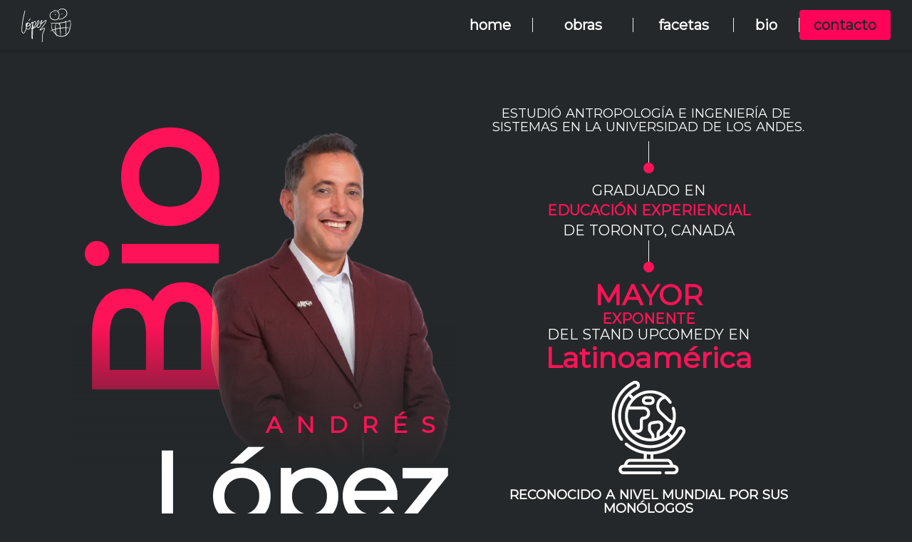

--- FILE ---
content_type: text/html;charset=utf-8
request_url: https://andreslopez.com/bio/
body_size: 44814
content:
<!DOCTYPE html>
<html lang="es">
<head><meta charset="utf-8">
<meta name="viewport" content="width=device-width, initial-scale=1">
<title>About – Andrés López</title>
<link rel="preconnect" href="https://fonts.gstatic.com" crossorigin>
<meta name="generator" content="Studio.Design">
<meta name="robots" content="all">
<meta property="og:site_name" content="Andrés López - Comediante">
<meta property="og:title" content="About – Andrés López">
<meta property="og:image" content="https://storage.googleapis.com/production-os-assets/assets/93f5de93-14b6-4c8a-997e-51aeb55cddf4">
<meta property="og:description" content="Andrés López - Comediante, presentador, conferencista y escritor colombiano. Conoce sus obras, shows y talleres de creatividad.">
<meta property="og:type" content="website">
<meta name="description" content="Andrés López - Comediante, presentador, conferencista y escritor colombiano. Conoce sus obras, shows y talleres de creatividad.">
<meta property="twitter:card" content="summary_large_image">
<meta property="twitter:image" content="https://storage.googleapis.com/production-os-assets/assets/93f5de93-14b6-4c8a-997e-51aeb55cddf4">
<meta name="apple-mobile-web-app-title" content="About – Andrés López">
<meta name="format-detection" content="telephone=no,email=no,address=no">
<meta name="chrome" content="nointentdetection">
<meta name="google-site-verification" content="BeU_rT3t_hGkP_80jaaOkrJA0JVQsFhgngKPdzVxS2U">
<meta property="og:url" content="/bio/">
<link rel="icon" type="image/png" href="https://storage.googleapis.com/production-os-assets/assets/5408e0f5-5dd2-4e99-8b97-6531040a6042" data-hid="2c9d455">
<link rel="apple-touch-icon" type="image/png" href="https://storage.googleapis.com/production-os-assets/assets/5408e0f5-5dd2-4e99-8b97-6531040a6042" data-hid="74ef90c"><link rel="modulepreload" as="script" crossorigin href="/_nuxt/entry.85c64938.js"><link rel="preload" as="style" href="/_nuxt/entry.9a6b5db2.css"><link rel="prefetch" as="image" type="image/svg+xml" href="/_nuxt/close_circle.c7480f3c.svg"><link rel="prefetch" as="image" type="image/svg+xml" href="/_nuxt/round_check.0ebac23f.svg"><link rel="prefetch" as="script" crossorigin href="/_nuxt/LottieRenderer.4a1d5934.js"><link rel="prefetch" as="script" crossorigin href="/_nuxt/error-404.ac691d6d.js"><link rel="prefetch" as="script" crossorigin href="/_nuxt/error-500.c2139f6a.js"><link rel="stylesheet" href="/_nuxt/entry.9a6b5db2.css"><style>.page-enter-active{transition:.6s cubic-bezier(.4,.4,0,1)}.page-leave-active{transition:.3s cubic-bezier(.4,.4,0,1)}.page-enter-from,.page-leave-to{opacity:0}</style><style>:root{--rebranding-loading-bg:#e5e5e5;--rebranding-loading-bar:#222}</style><style>.app[data-v-d12de11f]{align-items:center;flex-direction:column;height:100%;justify-content:center;width:100%}.title[data-v-d12de11f]{font-size:34px;font-weight:300;letter-spacing:2.45px;line-height:30px;margin:30px}</style><style>.LoadMoreAnnouncer[data-v-4f7a7294]{height:1px;margin:-1px;overflow:hidden;padding:0;position:absolute;width:1px;clip:rect(0,0,0,0);border-width:0;white-space:nowrap}</style><style>.TitleAnnouncer[data-v-1a8a037a]{height:1px;margin:-1px;overflow:hidden;padding:0;position:absolute;width:1px;clip:rect(0,0,0,0);border-width:0;white-space:nowrap}</style><style>.publish-studio-style[data-v-5820d031]{transition:.4s cubic-bezier(.4,.4,0,1)}</style><style>.product-font-style[data-v-ed93fc7d]{transition:.4s cubic-bezier(.4,.4,0,1)}</style><style>/*! * Font Awesome Free 6.4.2 by @fontawesome - https://fontawesome.com * License - https://fontawesome.com/license/free (Icons: CC BY 4.0, Fonts: SIL OFL 1.1, Code: MIT License) * Copyright 2023 Fonticons, Inc. */.fa-brands,.fa-solid{-moz-osx-font-smoothing:grayscale;-webkit-font-smoothing:antialiased;--fa-display:inline-flex;align-items:center;display:var(--fa-display,inline-block);font-style:normal;font-variant:normal;justify-content:center;line-height:1;text-rendering:auto}.fa-solid{font-family:Font Awesome\ 6 Free;font-weight:900}.fa-brands{font-family:Font Awesome\ 6 Brands;font-weight:400}:host,:root{--fa-style-family-classic:"Font Awesome 6 Free";--fa-font-solid:normal 900 1em/1 "Font Awesome 6 Free";--fa-style-family-brands:"Font Awesome 6 Brands";--fa-font-brands:normal 400 1em/1 "Font Awesome 6 Brands"}@font-face{font-display:block;font-family:Font Awesome\ 6 Free;font-style:normal;font-weight:900;src:url(https://storage.googleapis.com/production-os-assets/assets/fontawesome/1629704621943/6.4.2/webfonts/fa-solid-900.woff2) format("woff2"),url(https://storage.googleapis.com/production-os-assets/assets/fontawesome/1629704621943/6.4.2/webfonts/fa-solid-900.ttf) format("truetype")}@font-face{font-display:block;font-family:Font Awesome\ 6 Brands;font-style:normal;font-weight:400;src:url(https://storage.googleapis.com/production-os-assets/assets/fontawesome/1629704621943/6.4.2/webfonts/fa-brands-400.woff2) format("woff2"),url(https://storage.googleapis.com/production-os-assets/assets/fontawesome/1629704621943/6.4.2/webfonts/fa-brands-400.ttf) format("truetype")}</style><style>.spinner[data-v-36413753]{animation:loading-spin-36413753 1s linear infinite;height:16px;pointer-events:none;width:16px}.spinner[data-v-36413753]:before{border-bottom:2px solid transparent;border-right:2px solid transparent;border-color:transparent currentcolor currentcolor transparent;border-style:solid;border-width:2px;opacity:.2}.spinner[data-v-36413753]:after,.spinner[data-v-36413753]:before{border-radius:50%;box-sizing:border-box;content:"";height:100%;position:absolute;width:100%}.spinner[data-v-36413753]:after{border-left:2px solid transparent;border-top:2px solid transparent;border-color:currentcolor transparent transparent currentcolor;border-style:solid;border-width:2px;opacity:1}@keyframes loading-spin-36413753{0%{transform:rotate(0deg)}to{transform:rotate(1turn)}}</style><style>@font-face{font-family:grandam;font-style:normal;font-weight:400;src:url(https://storage.googleapis.com/studio-front/fonts/grandam.ttf) format("truetype")}@font-face{font-family:Material Icons;font-style:normal;font-weight:400;src:url(https://storage.googleapis.com/production-os-assets/assets/material-icons/1629704621943/MaterialIcons-Regular.eot);src:local("Material Icons"),local("MaterialIcons-Regular"),url(https://storage.googleapis.com/production-os-assets/assets/material-icons/1629704621943/MaterialIcons-Regular.woff2) format("woff2"),url(https://storage.googleapis.com/production-os-assets/assets/material-icons/1629704621943/MaterialIcons-Regular.woff) format("woff"),url(https://storage.googleapis.com/production-os-assets/assets/material-icons/1629704621943/MaterialIcons-Regular.ttf) format("truetype")}.StudioCanvas{display:flex;height:auto;min-height:100dvh}.StudioCanvas>.sd{min-height:100dvh;overflow:clip}a,abbr,address,article,aside,audio,b,blockquote,body,button,canvas,caption,cite,code,dd,del,details,dfn,div,dl,dt,em,fieldset,figcaption,figure,footer,form,h1,h2,h3,h4,h5,h6,header,hgroup,html,i,iframe,img,input,ins,kbd,label,legend,li,main,mark,menu,nav,object,ol,p,pre,q,samp,section,select,small,span,strong,sub,summary,sup,table,tbody,td,textarea,tfoot,th,thead,time,tr,ul,var,video{border:0;font-family:sans-serif;line-height:1;list-style:none;margin:0;padding:0;text-decoration:none;-webkit-font-smoothing:antialiased;-webkit-backface-visibility:hidden;box-sizing:border-box;color:#333;transition:.3s cubic-bezier(.4,.4,0,1);word-spacing:1px}a:focus:not(:focus-visible),button:focus:not(:focus-visible),summary:focus:not(:focus-visible){outline:none}nav ul{list-style:none}blockquote,q{quotes:none}blockquote:after,blockquote:before,q:after,q:before{content:none}a,button{background:transparent;font-size:100%;margin:0;padding:0;vertical-align:baseline}ins{text-decoration:none}ins,mark{background-color:#ff9;color:#000}mark{font-style:italic;font-weight:700}del{text-decoration:line-through}abbr[title],dfn[title]{border-bottom:1px dotted;cursor:help}table{border-collapse:collapse;border-spacing:0}hr{border:0;border-top:1px solid #ccc;display:block;height:1px;margin:1em 0;padding:0}input,select{vertical-align:middle}textarea{resize:none}.clearfix:after{clear:both;content:"";display:block}[slot=after] button{overflow-anchor:none}</style><style>.sd{flex-wrap:nowrap;max-width:100%;pointer-events:all;z-index:0;-webkit-overflow-scrolling:touch;align-content:center;align-items:center;display:flex;flex:none;flex-direction:column;position:relative}.sd::-webkit-scrollbar{display:none}.sd,.sd.richText *{transition-property:all,--g-angle,--g-color-0,--g-position-0,--g-color-1,--g-position-1,--g-color-2,--g-position-2,--g-color-3,--g-position-3,--g-color-4,--g-position-4,--g-color-5,--g-position-5,--g-color-6,--g-position-6,--g-color-7,--g-position-7,--g-color-8,--g-position-8,--g-color-9,--g-position-9,--g-color-10,--g-position-10,--g-color-11,--g-position-11}input.sd,textarea.sd{align-content:normal}.sd[tabindex]:focus{outline:none}.sd[tabindex]:focus-visible{outline:1px solid;outline-color:Highlight;outline-color:-webkit-focus-ring-color}input[type=email],input[type=tel],input[type=text],select,textarea{-webkit-appearance:none}select{cursor:pointer}.frame{display:block;overflow:hidden}.frame>iframe{height:100%;width:100%}.frame .formrun-embed>iframe:not(:first-child){display:none!important}.image{position:relative}.image:before{background-position:50%;background-size:cover;border-radius:inherit;content:"";height:100%;left:0;pointer-events:none;position:absolute;top:0;transition:inherit;width:100%;z-index:-2}.sd.file{cursor:pointer;flex-direction:row;outline:2px solid transparent;outline-offset:-1px;overflow-wrap:anywhere;word-break:break-word}.sd.file:focus-within{outline-color:Highlight;outline-color:-webkit-focus-ring-color}.file>input[type=file]{opacity:0;pointer-events:none;position:absolute}.sd.text,.sd:where(.icon){align-content:center;align-items:center;display:flex;flex-direction:row;justify-content:center;overflow:visible;overflow-wrap:anywhere;word-break:break-word}.sd:where(.icon.fa){display:inline-flex}.material-icons{align-items:center;display:inline-flex;font-family:Material Icons;font-size:24px;font-style:normal;font-weight:400;justify-content:center;letter-spacing:normal;line-height:1;text-transform:none;white-space:nowrap;word-wrap:normal;direction:ltr;text-rendering:optimizeLegibility;-webkit-font-smoothing:antialiased}.sd:where(.icon.material-symbols){align-items:center;display:flex;font-style:normal;font-variation-settings:"FILL" var(--symbol-fill,0),"wght" var(--symbol-weight,400);justify-content:center;min-height:1em;min-width:1em}.sd.material-symbols-outlined{font-family:Material Symbols Outlined}.sd.material-symbols-rounded{font-family:Material Symbols Rounded}.sd.material-symbols-sharp{font-family:Material Symbols Sharp}.sd.material-symbols-weight-100{--symbol-weight:100}.sd.material-symbols-weight-200{--symbol-weight:200}.sd.material-symbols-weight-300{--symbol-weight:300}.sd.material-symbols-weight-400{--symbol-weight:400}.sd.material-symbols-weight-500{--symbol-weight:500}.sd.material-symbols-weight-600{--symbol-weight:600}.sd.material-symbols-weight-700{--symbol-weight:700}.sd.material-symbols-fill{--symbol-fill:1}a,a.icon,a.text{-webkit-tap-highlight-color:rgba(0,0,0,.15)}.fixed{z-index:2}.sticky{z-index:1}.button{transition:.4s cubic-bezier(.4,.4,0,1)}.button,.link{cursor:pointer}.submitLoading{opacity:.5!important;pointer-events:none!important}.richText{display:block;word-break:break-word}.richText [data-thread],.richText a,.richText blockquote,.richText em,.richText h1,.richText h2,.richText h3,.richText h4,.richText li,.richText ol,.richText p,.richText p>code,.richText pre,.richText pre>code,.richText s,.richText strong,.richText table tbody,.richText table tbody tr,.richText table tbody tr>td,.richText table tbody tr>th,.richText u,.richText ul{backface-visibility:visible;color:inherit;font-family:inherit;font-size:inherit;font-style:inherit;font-weight:inherit;letter-spacing:inherit;line-height:inherit;text-align:inherit}.richText p{display:block;margin:10px 0}.richText>p{min-height:1em}.richText img,.richText video{height:auto;max-width:100%;vertical-align:bottom}.richText h1{display:block;font-size:3em;font-weight:700;margin:20px 0}.richText h2{font-size:2em}.richText h2,.richText h3{display:block;font-weight:700;margin:10px 0}.richText h3{font-size:1em}.richText h4,.richText h5{font-weight:600}.richText h4,.richText h5,.richText h6{display:block;font-size:1em;margin:10px 0}.richText h6{font-weight:500}.richText [data-type=table]{overflow-x:auto}.richText [data-type=table] p{white-space:pre-line;word-break:break-all}.richText table{border:1px solid #f2f2f2;border-collapse:collapse;border-spacing:unset;color:#1a1a1a;font-size:14px;line-height:1.4;margin:10px 0;table-layout:auto}.richText table tr th{background:hsla(0,0%,96%,.5)}.richText table tr td,.richText table tr th{border:1px solid #f2f2f2;max-width:240px;min-width:100px;padding:12px}.richText table tr td p,.richText table tr th p{margin:0}.richText blockquote{border-left:3px solid rgba(0,0,0,.15);font-style:italic;margin:10px 0;padding:10px 15px}.richText [data-type=embed_code]{margin:20px 0;position:relative}.richText [data-type=embed_code]>.height-adjuster>.wrapper{position:relative}.richText [data-type=embed_code]>.height-adjuster>.wrapper[style*=padding-top] iframe{height:100%;left:0;position:absolute;top:0;width:100%}.richText [data-type=embed_code][data-embed-sandbox=true]{display:block;overflow:hidden}.richText [data-type=embed_code][data-embed-code-type=instagram]>.height-adjuster>.wrapper[style*=padding-top]{padding-top:100%}.richText [data-type=embed_code][data-embed-code-type=instagram]>.height-adjuster>.wrapper[style*=padding-top] blockquote{height:100%;left:0;overflow:hidden;position:absolute;top:0;width:100%}.richText [data-type=embed_code][data-embed-code-type=codepen]>.height-adjuster>.wrapper{padding-top:50%}.richText [data-type=embed_code][data-embed-code-type=codepen]>.height-adjuster>.wrapper iframe{height:100%;left:0;position:absolute;top:0;width:100%}.richText [data-type=embed_code][data-embed-code-type=slideshare]>.height-adjuster>.wrapper{padding-top:56.25%}.richText [data-type=embed_code][data-embed-code-type=slideshare]>.height-adjuster>.wrapper iframe{height:100%;left:0;position:absolute;top:0;width:100%}.richText [data-type=embed_code][data-embed-code-type=speakerdeck]>.height-adjuster>.wrapper{padding-top:56.25%}.richText [data-type=embed_code][data-embed-code-type=speakerdeck]>.height-adjuster>.wrapper iframe{height:100%;left:0;position:absolute;top:0;width:100%}.richText [data-type=embed_code][data-embed-code-type=snapwidget]>.height-adjuster>.wrapper{padding-top:30%}.richText [data-type=embed_code][data-embed-code-type=snapwidget]>.height-adjuster>.wrapper iframe{height:100%;left:0;position:absolute;top:0;width:100%}.richText [data-type=embed_code][data-embed-code-type=firework]>.height-adjuster>.wrapper fw-embed-feed{-webkit-user-select:none;-moz-user-select:none;user-select:none}.richText [data-type=embed_code_empty]{display:none}.richText ul{margin:0 0 0 20px}.richText ul li{list-style:disc;margin:10px 0}.richText ul li p{margin:0}.richText ol{margin:0 0 0 20px}.richText ol li{list-style:decimal;margin:10px 0}.richText ol li p{margin:0}.richText hr{border-top:1px solid #ccc;margin:10px 0}.richText p>code{background:#eee;border:1px solid rgba(0,0,0,.1);border-radius:6px;display:inline;margin:2px;padding:0 5px}.richText pre{background:#eee;border-radius:6px;font-family:Menlo,Monaco,Courier New,monospace;margin:20px 0;padding:25px 35px;white-space:pre-wrap}.richText pre code{border:none;padding:0}.richText strong{color:inherit;display:inline;font-family:inherit;font-weight:900}.richText em{font-style:italic}.richText a,.richText u{text-decoration:underline}.richText a{color:#007cff;display:inline}.richText s{text-decoration:line-through}.richText [data-type=table_of_contents]{background-color:#f5f5f5;border-radius:2px;color:#616161;font-size:16px;list-style:none;margin:0;padding:24px 24px 8px;text-decoration:underline}.richText [data-type=table_of_contents] .toc_list{margin:0}.richText [data-type=table_of_contents] .toc_item{color:currentColor;font-size:inherit!important;font-weight:inherit;list-style:none}.richText [data-type=table_of_contents] .toc_item>a{border:none;color:currentColor;font-size:inherit!important;font-weight:inherit;text-decoration:none}.richText [data-type=table_of_contents] .toc_item>a:hover{opacity:.7}.richText [data-type=table_of_contents] .toc_item--1{margin:0 0 16px}.richText [data-type=table_of_contents] .toc_item--2{margin:0 0 16px;padding-left:2rem}.richText [data-type=table_of_contents] .toc_item--3{margin:0 0 16px;padding-left:4rem}.sd.section{align-content:center!important;align-items:center!important;flex-direction:column!important;flex-wrap:nowrap!important;height:auto!important;max-width:100%!important;padding:0!important;width:100%!important}.sd.section-inner{position:static!important}@property --g-angle{syntax:"<angle>";inherits:false;initial-value:180deg}@property --g-color-0{syntax:"<color>";inherits:false;initial-value:transparent}@property --g-position-0{syntax:"<percentage>";inherits:false;initial-value:.01%}@property --g-color-1{syntax:"<color>";inherits:false;initial-value:transparent}@property --g-position-1{syntax:"<percentage>";inherits:false;initial-value:100%}@property --g-color-2{syntax:"<color>";inherits:false;initial-value:transparent}@property --g-position-2{syntax:"<percentage>";inherits:false;initial-value:100%}@property --g-color-3{syntax:"<color>";inherits:false;initial-value:transparent}@property --g-position-3{syntax:"<percentage>";inherits:false;initial-value:100%}@property --g-color-4{syntax:"<color>";inherits:false;initial-value:transparent}@property --g-position-4{syntax:"<percentage>";inherits:false;initial-value:100%}@property --g-color-5{syntax:"<color>";inherits:false;initial-value:transparent}@property --g-position-5{syntax:"<percentage>";inherits:false;initial-value:100%}@property --g-color-6{syntax:"<color>";inherits:false;initial-value:transparent}@property --g-position-6{syntax:"<percentage>";inherits:false;initial-value:100%}@property --g-color-7{syntax:"<color>";inherits:false;initial-value:transparent}@property --g-position-7{syntax:"<percentage>";inherits:false;initial-value:100%}@property --g-color-8{syntax:"<color>";inherits:false;initial-value:transparent}@property --g-position-8{syntax:"<percentage>";inherits:false;initial-value:100%}@property --g-color-9{syntax:"<color>";inherits:false;initial-value:transparent}@property --g-position-9{syntax:"<percentage>";inherits:false;initial-value:100%}@property --g-color-10{syntax:"<color>";inherits:false;initial-value:transparent}@property --g-position-10{syntax:"<percentage>";inherits:false;initial-value:100%}@property --g-color-11{syntax:"<color>";inherits:false;initial-value:transparent}@property --g-position-11{syntax:"<percentage>";inherits:false;initial-value:100%}</style><style>.snackbar[data-v-e23c1c77]{align-items:center;background:#fff;border:1px solid #ededed;border-radius:6px;box-shadow:0 16px 48px -8px rgba(0,0,0,.08),0 10px 25px -5px rgba(0,0,0,.11);display:flex;flex-direction:row;gap:8px;justify-content:space-between;left:50%;max-width:90vw;padding:16px 20px;position:fixed;top:32px;transform:translateX(-50%);-webkit-user-select:none;-moz-user-select:none;user-select:none;width:480px;z-index:9999}.snackbar.v-enter-active[data-v-e23c1c77],.snackbar.v-leave-active[data-v-e23c1c77]{transition:.4s cubic-bezier(.4,.4,0,1)}.snackbar.v-enter-from[data-v-e23c1c77],.snackbar.v-leave-to[data-v-e23c1c77]{opacity:0;transform:translate(-50%,-10px)}.snackbar .convey[data-v-e23c1c77]{align-items:center;display:flex;flex-direction:row;gap:8px;padding:0}.snackbar .convey .icon[data-v-e23c1c77]{background-position:50%;background-repeat:no-repeat;flex-shrink:0;height:24px;width:24px}.snackbar .convey .message[data-v-e23c1c77]{font-size:14px;font-style:normal;font-weight:400;line-height:20px;white-space:pre-line}.snackbar .convey.error .icon[data-v-e23c1c77]{background-image:url(/_nuxt/close_circle.c7480f3c.svg)}.snackbar .convey.error .message[data-v-e23c1c77]{color:#f84f65}.snackbar .convey.success .icon[data-v-e23c1c77]{background-image:url(/_nuxt/round_check.0ebac23f.svg)}.snackbar .convey.success .message[data-v-e23c1c77]{color:#111}.snackbar .button[data-v-e23c1c77]{align-items:center;border-radius:40px;color:#4b9cfb;display:flex;flex-shrink:0;font-family:Inter;font-size:12px;font-style:normal;font-weight:700;justify-content:center;line-height:16px;padding:4px 8px}.snackbar .button[data-v-e23c1c77]:hover{background:#f5f5f5}</style><style>a[data-v-757b86f2]{align-items:center;border-radius:4px;bottom:20px;height:20px;justify-content:center;left:20px;perspective:300px;position:fixed;transition:0s linear;width:84px;z-index:2000}@media (hover:hover){a[data-v-757b86f2]{transition:.4s cubic-bezier(.4,.4,0,1);will-change:width,height}a[data-v-757b86f2]:hover{height:32px;width:200px}}[data-v-757b86f2] .custom-fill path{fill:var(--03ccd9fe)}.fade-enter-active[data-v-757b86f2],.fade-leave-active[data-v-757b86f2]{position:absolute;transform:translateZ(0);transition:opacity .3s cubic-bezier(.4,.4,0,1);will-change:opacity,transform}.fade-enter-from[data-v-757b86f2],.fade-leave-to[data-v-757b86f2]{opacity:0}</style><style>.design-canvas__modal{height:100%;pointer-events:none;position:fixed;transition:none;width:100%;z-index:2}.design-canvas__modal:focus{outline:none}.design-canvas__modal.v-enter-active .studio-canvas,.design-canvas__modal.v-leave-active,.design-canvas__modal.v-leave-active .studio-canvas{transition:.4s cubic-bezier(.4,.4,0,1)}.design-canvas__modal.v-enter-active .studio-canvas *,.design-canvas__modal.v-leave-active .studio-canvas *{transition:none!important}.design-canvas__modal.isNone{transition:none}.design-canvas__modal .design-canvas__modal__base{height:100%;left:0;pointer-events:auto;position:fixed;top:0;transition:.4s cubic-bezier(.4,.4,0,1);width:100%;z-index:-1}.design-canvas__modal .studio-canvas{height:100%;pointer-events:none}.design-canvas__modal .studio-canvas>*{background:none!important;pointer-events:none}</style></head>
<body ><div id="__nuxt"><div><span></span><span></span><!----></div></div><script type="application/json" id="__NUXT_DATA__" data-ssr="true">[["Reactive",1],{"data":2,"state":4,"_errors":5,"serverRendered":6,"path":7,"pinia":8},{"dynamicDatabio":3},null,{},{"dynamicDatabio":3},true,"/bio/",{"cmsContentStore":9,"indexStore":12,"projectStore":15,"productStore":41,"pageHeadStore":567},{"listContentsMap":10,"contentMap":11},["Map"],["Map"],{"routeType":13,"host":14},"publish","andreslopez.com",{"project":16},{"id":17,"name":18,"type":19,"customDomain":20,"iconImage":20,"coverImage":21,"displayBadge":22,"integrations":23,"snapshot_path":39,"snapshot_id":40,"recaptchaSiteKey":-1},"Kwa5ylkkaX","Andrés López - Comediante","web","","https://storage.googleapis.com/production-os-assets/assets/93f5de93-14b6-4c8a-997e-51aeb55cddf4",false,[24,27,30,33,36],{"integration_name":25,"code":26},"custom-code","true",{"integration_name":28,"code":29},"facebook-pixel","1936231046670590",{"integration_name":31,"code":32},"google-analytics","G-1DQ8MR2X4W",{"integration_name":34,"code":35},"google-tag-manager","GTM-MST95V25",{"integration_name":37,"code":38},"search-console","BeU_rT3t_hGkP_80jaaOkrJA0JVQsFhgngKPdzVxS2U","https://storage.googleapis.com/studio-publish/projects/Kwa5ylkkaX/QOVYVz4dWD/","QOVYVz4dWD",{"product":42,"isLoaded":6,"selectedModalIds":564,"redirectPage":3,"isInitializedRSS":22,"pageViewMap":565,"symbolViewMap":566},{"breakPoints":43,"colors":50,"fonts":51,"head":94,"info":109,"pages":116,"resources":507,"symbols":510,"style":515,"styleVars":517,"enablePassword":22,"classes":529,"publishedUid":563},[44,47],{"maxWidth":45,"name":46},430,"mobile",{"maxWidth":48,"name":49},840,"tablet",[],[52,80,84,90],{"family":53,"subsets":54,"variants":60,"vendor":79},"Montserrat",[55,56,57,58,59],"cyrillic","cyrillic-ext","latin","latin-ext","vietnamese",[61,62,63,64,65,66,67,68,69,70,71,72,73,74,75,76,77,78],"100","200","300","regular","500","600","700","800","900","100italic","200italic","300italic","italic","500italic","600italic","700italic","800italic","900italic","google",{"family":81,"subsets":82,"variants":83,"vendor":79},"Bebas Neue",[57,58],[64],{"family":85,"subsets":86,"variants":89,"vendor":79},"Roboto",[55,56,87,88,57,58,59],"greek","greek-ext",[61,70,63,72,64,73,65,74,67,76,69,78],{"family":91,"subsets":92,"variants":93,"vendor":79},"Spline Sans",[57,58],[63,64,65,66,67],{"customCode":95,"favicon":105,"lang":106,"meta":107,"title":18},{"bodyEnd":96},[97,101],{"memo":98,"src":99,"uuid":100},"RD","\u003Cscript type=\"text/javascript\" async src=\"https://d335luupugsy2.cloudfront.net/js/loader-scripts/ef4ea232-697c-4fc5-9dff-4b19703e5de0-loader.js\" >\u003C/script>","c9d9810d-3096-4317-9556-e09ad3d98169",{"memo":102,"src":103,"uuid":104},"metricool","\u003Cscript>function loadScript(a){var b=document.getElementsByTagName(\"head\")[0],c=document.createElement(\"script\");c.type=\"text/javascript\",c.src=\"https://tracker.metricool.com/resources/be.js\",c.onreadystatechange=a,c.onload=a,b.appendChild(c)}loadScript(function(){beTracker.t({hash:\"80ef569563bcdf2bd918673ae899c4a8\"})});\u003C/script>","fdb8a5cf-80d3-42d0-8c79-ceb742397563","https://storage.googleapis.com/production-os-assets/assets/5408e0f5-5dd2-4e99-8b97-6531040a6042","es",{"description":108,"og:image":20},"Andrés López - Comediante, presentador, conferencista y escritor colombiano. Conoce sus obras, shows y talleres de creatividad.",{"baseWidth":110,"created_at":111,"screen":112,"type":19,"updated_at":114,"version":115},1280,1518591100346,{"baseWidth":110,"height":113,"isAutoHeight":22,"width":110,"workingState":22},600,1518792996878,"4.1.9",[117,131,139,147,153,159,165,174,181,187,193,199,207,215,223,229,235,268,283,305,320,334,349,363,378,392,408,422,437,441,449,458,466,474,478,482,486,490,498,503],{"head":118,"id":121,"position":122,"type":124,"uuid":125,"symbolIds":126},{"meta":119,"title":120},{"description":20,"og:image":20},"Andrés López","/",{"x":123,"y":123},0,"page","bf9fed39-ac7e-4c42-aa12-40d655a39612",[127,128,129,130],"5193bc62-0f3e-42a6-9b96-9f19dd0a5b1c","371b3654-953a-4110-962b-c39df3622865","31909a6c-3c94-4f43-884b-57cd902f665b","fada6434-435d-432c-868c-918334f5212d",{"head":132,"id":135,"position":136,"type":124,"uuid":137,"symbolIds":138},{"meta":133,"title":134},{"description":20,"og:image":20},"Solicitud recibida","solicitud-recibida",{"x":123,"y":123},"948bbaad-3beb-41fe-8c4a-727516f9e2b0",[127,128,130],{"head":140,"id":143,"position":144,"type":124,"uuid":145,"symbolIds":146},{"meta":141,"title":142},{"description":20,"og:image":20},"About – Andrés López","bio",{"x":123,"y":123},"4eab20e4-3ef9-4905-8660-b3fad416111d",[127,130,128],{"head":148,"id":150,"type":124,"uuid":151,"symbolIds":152},{"title":149},"Shows – Andrés López","obras-y-talleres","bb1dee05-b735-4fb5-ae84-6c777426cbf1",[127,128,130],{"head":154,"id":156,"type":124,"uuid":157,"symbolIds":158},{"title":155},"Taller de Creatividad – Andrés López","taller-de-creatividad","74db46c5-fae5-4209-aad3-6056230e6ba7",[127,130,128],{"head":160,"id":162,"type":124,"uuid":163,"symbolIds":164},{"title":161},"Shows Corporativos – Andrés López","show-corporativo","e248dd02-cf86-4f21-aec9-75c615236883",[127,130,128],{"head":166,"id":171,"type":124,"uuid":172,"symbolIds":173},{"meta":167,"title":170},{"description":168,"og:image":169},"Andrés López transforma sus eventos corporativos en experiencias únicas y memorables a través de shows personalizados y versátiles.","https://storage.googleapis.com/production-os-assets/assets/c615589b-6da5-450f-bf03-42945e9f8089","Experiencias Corporativas – Andrés López","show-corporativo/experiencia-fin-de-25","03ed6250-e643-40ae-bc97-e580e9e94a8c",[],{"head":175,"id":178,"type":124,"uuid":179,"symbolIds":180},{"meta":176,"title":170},{"description":168,"og:image":177},"https://storage.googleapis.com/production-os-assets/assets/9b84d0f7-cf75-4da2-bd4c-3becda85d530","show-corporativo/gracias","fe499e03-a5b5-4159-9f01-fe66e75d7608",[],{"head":182,"id":184,"type":124,"uuid":185,"symbolIds":186},{"title":183},"El camino a la felicidad – Andrés López","el-camino-a-la-felicidad","dc04fd22-2e76-42f6-ba39-10185d3b2666",[127,130,128],{"head":188,"id":190,"type":124,"uuid":191,"symbolIds":192},{"title":189},"Libro: El camino a la felicidad – Andrés López","libro_el-camino-a-la-felicidad","77ec99b0-c4e9-48ca-af41-226e9b52e88b",[127,130,128],{"head":194,"id":196,"type":124,"uuid":197,"symbolIds":198},{"title":195},"La Pelota de Letras – Andrés López","la-pelota-de-letras","ee109f99-5837-4b0d-bb91-9b73df3adf30",[127,130,128],{"head":200,"id":204,"type":124,"uuid":205,"symbolIds":206},{"meta":201,"title":203},{"description":202},"Una comedia romántica y científica de Andrés López que mezcla amor, risas y exploración. ¡Más de 150.000 personas ya han vivido la experiencia!","Llegar a Marte – Andrés López","llegar-a-marte","83a822e1-db72-4be0-a3fb-2bb33c705885",[127,130,128],{"head":208,"id":212,"type":124,"uuid":213,"symbolIds":214},{"meta":209,"title":211},{"description":210},"Revive tus mejores recuerdos en una puesta en escena llena de sabor, identidad y conexiones. Universidad, trabajo y familia: todo cabe en la frutica. ","Me pido la ventana con Frutica Picada – Andrés López","me-pido-la-ventana-con-frutica-picada","007bc6df-3f5c-4c9e-9242-989208a7340c",[127,130,128],{"head":216,"id":220,"type":124,"uuid":221,"symbolIds":222},{"meta":217,"title":219},{"description":218},"Un viaje en vivo por lo que nos conecta como latinos: cultura, costumbres, modas y música. Andrés López presenta “El Mundo”.","El Mundo – Andrés López","el-mundo","bf7b97fd-e537-437e-91b6-c06b7c2fbf5e",[127,130,128],{"head":224,"id":226,"type":124,"uuid":227,"symbolIds":228},{"title":225},"Podcast – Andrés López","podcast","832fcae0-a0ae-40d3-bc6b-0cad4e45c2c7",[127,130,128],{"head":230,"id":232,"type":124,"uuid":233,"symbolIds":234},{"title":231},"Momentos favoritos – Andrés López","momentos-favoritos","b5fefed3-7613-4a22-ae2a-61a7539d6e59",[127,130,128],{"head":236,"id":264,"position":265,"type":124,"uuid":266,"symbolIds":267},{"customCode":237,"lang":106,"meta":260,"title":263},{"bodyEnd":238,"headEnd":243},[239],{"memo":240,"src":241,"uuid":242},"GTM","\u003C!-- Google Tag Manager (noscript) -->\n\u003Cnoscript>\u003Ciframe src=\"https://www.googletagmanager.com/ns.html?id=GTM-TJHWRWKG\"\nheight=\"0\" width=\"0\" style=\"display:none;visibility:hidden\">\u003C/iframe>\u003C/noscript>\n\u003C!-- End Google Tag Manager (noscript) -->","d231e3f9-c9bf-45bc-b8eb-89831c8fcea0",[244,251],{"memo":240,"src":245,"tags":246,"uuid":250},"\u003C!-- Google Tag Manager -->\n\u003Cscript>(function(w,d,s,l,i){w[l]=w[l]||[];w[l].push({'gtm.start':\nnew Date().getTime(),event:'gtm.js'});var f=d.getElementsByTagName(s)[0],\nj=d.createElement(s),dl=l!='dataLayer'?'&l='+l:'';j.async=true;j.src=\n'https://www.googletagmanager.com/gtm.js?id='+i+dl;f.parentNode.insertBefore(j,f);\n})(window,document,'script','dataLayer','GTM-TJHWRWKG');\u003C/script>\n\u003C!-- End Google Tag Manager -->",[247],{"children":248,"tagName":249},"(function(w,d,s,l,i){w[l]=w[l]||[];w[l].push({'gtm.start':\nnew Date().getTime(),event:'gtm.js'});var f=d.getElementsByTagName(s)[0],\nj=d.createElement(s),dl=l!='dataLayer'?'&l='+l:'';j.async=true;j.src=\n'https://www.googletagmanager.com/gtm.js?id='+i+dl;f.parentNode.insertBefore(j,f);\n})(window,document,'script','dataLayer','GTM-TJHWRWKG');","script","b30a8aef-1a12-40c7-abef-47ceefad122b",{"memo":252,"src":253,"tags":254,"uuid":259},"FB","\u003C!-- Meta Pixel Code -->\n\u003Cscript>\n!function(f,b,e,v,n,t,s)\n{if(f.fbq)return;n=f.fbq=function(){n.callMethod?\nn.callMethod.apply(n,arguments):n.queue.push(arguments)};\nif(!f._fbq)f._fbq=n;n.push=n;n.loaded=!0;n.version='2.0';\nn.queue=[];t=b.createElement(e);t.async=!0;\nt.src=v;s=b.getElementsByTagName(e)[0];\ns.parentNode.insertBefore(t,s)}(window, document,'script',\n'https://connect.facebook.net/en_US/fbevents.js');\nfbq('init', '1170416938471081');\nfbq('track', 'PageView');\n\u003C/script>\n\u003Cnoscript>\u003Cimg height=\"1\" width=\"1\" style=\"display:none\"\nsrc=\"https://www.facebook.com/tr?id=1170416938471081&ev=PageView&noscript=1\"\n/>\u003C/noscript>\n\u003C!-- End Meta Pixel Code -->",[255,257],{"children":256,"tagName":249},"!function(f,b,e,v,n,t,s)\n{if(f.fbq)return;n=f.fbq=function(){n.callMethod?\nn.callMethod.apply(n,arguments):n.queue.push(arguments)};\nif(!f._fbq)f._fbq=n;n.push=n;n.loaded=!0;n.version='2.0';\nn.queue=[];t=b.createElement(e);t.async=!0;\nt.src=v;s=b.getElementsByTagName(e)[0];\ns.parentNode.insertBefore(t,s)}(window, document,'script',\n'https://connect.facebook.net/en_US/fbevents.js');\nfbq('init', '1170416938471081');\nfbq('track', 'PageView');",{"tagName":258},"noscript","4e5cceb2-95a1-4b3e-a173-040be82e1c63",{"description":261,"og:image":262},"Descubre el origen narrativo de Andrés López en \"Cuentos de mis Cuenterías - Parte 1\". Tres relatos inéditos de su adolescencia. Edición limitada.","https://storage.googleapis.com/production-os-assets/assets/ab469a97-4362-4a8c-aee3-91e3aaacba9e","Cuentos de mis cuenterias","cuentos",{"x":123,"y":123},"41f99b27-d788-459b-a90d-0d73b96a622d",[],{"head":269,"id":279,"position":280,"type":124,"uuid":281,"symbolIds":282},{"customCode":270,"lang":106,"meta":277,"title":278},{"bodyEnd":271,"headEnd":273},[272],{"memo":240,"src":241,"uuid":242},[274],{"memo":240,"src":245,"tags":275,"uuid":250},[276],{"children":248,"tagName":249},{"description":20,"og:image":20},"Cuentos","cuentos-gracias",{"x":123,"y":123},"50c7c05b-764b-4d46-96df-38b132a10e56",[130],{"head":284,"id":301,"position":302,"type":124,"uuid":303,"symbolIds":304},{"customCode":285,"lang":106,"meta":298,"title":300},{"bodyEnd":286,"headEnd":291},[287],{"memo":288,"src":289,"uuid":290},"GTM LAB","\u003C!-- Google Tag Manager (noscript) -->\n\u003Cnoscript>\u003Ciframe src=\"https://www.googletagmanager.com/ns.html?id=GTM-TW3P54VZ\"\nheight=\"0\" width=\"0\" style=\"display:none;visibility:hidden\">\u003C/iframe>\u003C/noscript>\n\u003C!-- End Google Tag Manager (noscript) -->","77c5d8d2-f82e-4726-9508-9530a9481f81",[292],{"memo":288,"src":293,"tags":294,"uuid":297},"\u003C!-- Google Tag Manager -->\n\u003Cscript>(function(w,d,s,l,i){w[l]=w[l]||[];w[l].push({'gtm.start':\nnew Date().getTime(),event:'gtm.js'});var f=d.getElementsByTagName(s)[0],\nj=d.createElement(s),dl=l!='dataLayer'?'&l='+l:'';j.async=true;j.src=\n'https://www.googletagmanager.com/gtm.js?id='+i+dl;f.parentNode.insertBefore(j,f);\n})(window,document,'script','dataLayer','GTM-TW3P54VZ');\u003C/script>\n\u003C!-- End Google Tag Manager -->",[295],{"children":296,"tagName":249},"(function(w,d,s,l,i){w[l]=w[l]||[];w[l].push({'gtm.start':\nnew Date().getTime(),event:'gtm.js'});var f=d.getElementsByTagName(s)[0],\nj=d.createElement(s),dl=l!='dataLayer'?'&l='+l:'';j.async=true;j.src=\n'https://www.googletagmanager.com/gtm.js?id='+i+dl;f.parentNode.insertBefore(j,f);\n})(window,document,'script','dataLayer','GTM-TW3P54VZ');","5fd3c2f9-0a5c-40d4-9ffc-3727ac9840a4",{"description":299,"og:image":20},"Únete a Andrés López en el LAB Creativo - Ideas en Acción: un entrenamiento intensivo para desbloquear tu mente, estructurar ideas y ejecutarlas con método.","LAB Creativo - 2026","lab-creativo",{"x":123,"y":123},"90312817-8008-454f-aaa9-60f66c68dcd3",[],{"head":306,"id":316,"position":317,"type":124,"uuid":318,"symbolIds":319},{"customCode":307,"lang":106,"meta":314,"title":300},{"bodyEnd":308,"headEnd":310},[309],{"memo":288,"src":289,"uuid":290},[311],{"memo":288,"src":293,"tags":312,"uuid":297},[313],{"children":296,"tagName":249},{"description":315,"og:image":20},"Aprende a potenciar tu creatividad con herramientas prácticas y experiencias inmersivas en el LAB Creativo de Andrés López. ¡Inscríbete hoy con 50% OFF!","lab-creativo-cyber-gracias",{"x":123,"y":123},"18fdfd01-17c5-48a9-949a-c152d251e7d0",[],{"head":321,"id":330,"position":331,"type":124,"uuid":332,"symbolIds":333},{"customCode":322,"lang":106,"meta":329,"title":300},{"bodyEnd":323,"headEnd":325},[324],{"memo":288,"src":289,"uuid":290},[326],{"memo":288,"src":293,"tags":327,"uuid":297},[328],{"children":296,"tagName":249},{"description":315,"og:image":20},"lab-creativo-black-gracias",{"x":123,"y":123},"3459f148-567c-4bad-bde2-26085260ae69",[],{"head":335,"id":345,"position":346,"type":124,"uuid":347,"symbolIds":348},{"customCode":336,"lang":106,"meta":343,"title":300},{"bodyEnd":337,"headEnd":339},[338],{"memo":288,"src":289,"uuid":290},[340],{"memo":288,"src":293,"tags":341,"uuid":297},[342],{"children":296,"tagName":249},{"description":344,"og:image":20},"Participa por un cupo al LAB Creativo 2026.","lab-creativo-2026",{"x":123,"y":123},"819c6b5c-8c17-43c0-a894-0f86926f031c",[],{"head":350,"id":359,"position":360,"type":124,"uuid":361,"symbolIds":362},{"customCode":351,"lang":106,"meta":358,"title":300},{"bodyEnd":352,"headEnd":354},[353],{"memo":288,"src":289,"uuid":290},[355],{"memo":288,"src":293,"tags":356,"uuid":297},[357],{"children":296,"tagName":249},{"description":315,"og:image":20},"lab-creativo-info",{"x":123,"y":123},"ae5681a6-1e33-40b9-a0f3-47518236790d",[],{"head":364,"id":374,"position":375,"type":124,"uuid":376,"symbolIds":377},{"customCode":365,"lang":106,"meta":372,"title":373},{"bodyEnd":366,"headEnd":368},[367],{"memo":288,"src":289,"uuid":290},[369],{"memo":288,"src":293,"tags":370,"uuid":297},[371],{"children":296,"tagName":249},{"description":344,"og:image":20},"LAB Creativo - Participación","lab-creativo-cupo",{"x":123,"y":123},"c274a94b-2f4f-4242-9a31-8d67fb22a8c5",[],{"head":379,"id":388,"position":389,"type":124,"uuid":390,"symbolIds":391},{"customCode":380,"lang":106,"meta":387,"title":300},{"bodyEnd":381,"headEnd":383},[382],{"memo":288,"src":289,"uuid":290},[384],{"memo":288,"src":293,"tags":385,"uuid":297},[386],{"children":296,"tagName":249},{"description":315,"og:image":20},"lab-creativo-black-gracias-cupo",{"x":123,"y":123},"ccdf1551-fcc7-4d09-a325-518679c2a7d7",[],{"head":393,"id":404,"position":405,"type":124,"uuid":406,"symbolIds":407},{"customCode":394,"lang":106,"meta":401,"title":403},{"bodyEnd":395,"headEnd":397},[396],{"memo":288,"src":289,"uuid":290},[398],{"memo":288,"src":293,"tags":399,"uuid":297},[400],{"children":296,"tagName":249},{"description":402,"og:image":20},"Únete a nuestra comunidad creativa en WhatsApp y descarga contenido exclusivo para impulsar tus ideas en acción en 2026.","LAB Creativo - Corporativo","lab-creativo-corporativo",{"x":123,"y":123},"30bb5f06-0684-46da-84dc-422a671d6982",[],{"head":409,"id":418,"position":419,"type":124,"uuid":420,"symbolIds":421},{"customCode":410,"lang":106,"meta":417,"title":403},{"bodyEnd":411,"headEnd":413},[412],{"memo":288,"src":289,"uuid":290},[414],{"memo":288,"src":293,"tags":415,"uuid":297},[416],{"children":296,"tagName":249},{"description":402,"og:image":20},"lab-creativo-corporativo-gracias",{"x":123,"y":123},"76485fe1-7a81-4fcc-92db-48a343976943",[],{"head":423,"id":433,"position":434,"type":124,"uuid":435,"symbolIds":436},{"customCode":424,"lang":106,"meta":431,"title":432},{"bodyEnd":425,"headEnd":427},[426],{"memo":288,"src":289,"uuid":290},[428],{"memo":288,"src":293,"tags":429,"uuid":297},[430],{"children":296,"tagName":249},{"description":20,"og:image":20},"Herramientas Creativas","lab-creativo-vsl",{"x":123,"y":123},"353f7fbb-fb83-4973-95ba-aa58fdbc21a5",[],{"id":438,"type":124,"uuid":439,"symbolIds":440},"facetas","35707ab5-584e-483e-9da9-5a69e0f2c98a",[127,130,128],{"head":442,"id":445,"position":446,"type":124,"uuid":447,"symbolIds":448},{"meta":443,"title":444},{"description":20,"og:image":20},"Events – Andrés López","events",{"x":123,"y":123},"63abd6de-5771-4e7e-984c-94dd2d3f095a",[127,128,129,130],{"head":450,"id":454,"position":455,"type":124,"uuid":456,"symbolIds":457},{"meta":451,"title":453},{"description":452,"og:image":20},"Descubre el lado invisible de los shows de Andrés López: testimonios reales, historias que transforman vidas y momentos que unen generaciones.  ","Social Media – Andrés López","socialmedia",{"x":123,"y":123},"507f9d14-fc5b-4065-a761-ca66435d396c",[127,128,130],{"head":459,"id":462,"position":463,"type":124,"uuid":464,"symbolIds":465},{"meta":460,"title":461},{"description":20,"og:image":20},"Casos de éxito – Andrés López","casosexito",{"x":123,"y":123},"3176f03f-234e-4b26-969e-9d396045b395",[127,128,130],{"head":467,"id":471,"type":124,"uuid":472,"symbolIds":473},{"meta":468,"title":470},{"description":469},"Conduce, conecta y dinamiza eventos. Investigación, improvisación y cercanía para que tu marca brille dentro y fuera del escenario.","Host y Presentador para eventos - Andrés López","facetas/host-presentador","6ef53a58-d818-4e55-8631-0db4e18e5e2b",[127,130,128],{"id":475,"type":124,"uuid":476,"symbolIds":477},"facetas/shows","b7d2e570-50a8-4842-aeae-a205cbe4cdcb",[127,130,128],{"id":479,"type":124,"uuid":480,"symbolIds":481},"facetas/empresario","beea7dde-b90f-4e5b-b967-54e49738504c",[127,130,128],{"id":483,"type":124,"uuid":484,"symbolIds":485},"facetas/padre","db618ef9-e5cc-4b8c-8777-6b528c64130f",[127,130,128],{"id":487,"type":124,"uuid":488,"symbolIds":489},"facetas/escritor-guionista","dba2d1d3-0356-4d9b-a021-6749b9c9ab7f",[127,130,128],{"head":491,"id":495,"type":124,"uuid":496,"symbolIds":497},{"meta":492,"title":494},{"description":493},"Conferencias potentes: bienestar con propósito e ideas que se vuelven proyectos. Presencial y virtual. Agenda para tu equipo o convención.","Conferencista – Andrés López","facetas/conferencista","19212fcb-e5e9-4a42-887f-3c0ca05c1ec2",[127,130,128],{"id":499,"isCookieModal":22,"responsive":6,"type":500,"uuid":501,"symbolIds":502},"registro_exitoso","modal","35470f6b-afc9-4b64-8779-77d870e3d0c7",[],{"id":504,"isCookieModal":22,"responsive":6,"type":500,"uuid":505,"symbolIds":506},"menu","0ef1a4dc-4dd6-4754-8323-0b5e499d535e",[],{"rssList":508,"apiList":509,"cmsProjectId":20},[],[],[511,512,513,514],{"uuid":127},{"uuid":130},{"uuid":128},{"uuid":129},{"fontFamily":516},[],{"fontFamily":518},[519,521,524,526],{"key":520,"name":20,"value":53},"429f0eab",{"key":522,"name":20,"value":523},"e3bff766","'Bebas Neue'",{"key":525,"name":20,"value":85},"0eb4285c",{"key":527,"name":20,"value":528},"16b24192","'Spline Sans'",{"typography":530},[531,539,545,551,558],{"key":532,"name":533,"style":534},"03bc5cf5","Title-XL",{"fontFamily":535,"fontSize":536,"fontWeight":537,"letterSpacing":123,"lineHeight":538},"var(--s-font-38af9490)","48px",700,"1.1",{"key":540,"name":541,"style":542},"a2bf279d","Title-L",{"fontFamily":535,"fontSize":543,"fontWeight":537,"letterSpacing":123,"lineHeight":544},"32px","1.2",{"key":546,"name":547,"style":548},"28adf0f7","Title-M",{"fontFamily":535,"fontSize":549,"fontWeight":537,"letterSpacing":123,"lineHeight":550},"24px","1.4",{"key":552,"name":553,"style":554},"33af1257","Paragraph-L",{"fontFamily":535,"fontSize":555,"fontWeight":556,"letterSpacing":123,"lineHeight":557},"16px",400,"1.5",{"key":559,"name":560,"style":561},"5596c077","Paragraph-M",{"fontFamily":535,"fontSize":562,"fontWeight":556,"letterSpacing":123,"lineHeight":550},"12px","20250812222502",[],{},["Map"],{"googleFontMap":568,"typesquareLoaded":22,"hasCustomFont":22,"materialSymbols":569},["Map"],[]]</script><script>window.__NUXT__={};window.__NUXT__.config={public:{apiBaseUrl:"https://api.studiodesignapp.com/api",cmsApiBaseUrl:"https://api.cms.studiodesignapp.com",previewBaseUrl:"https://preview.studio.site",facebookAppId:"569471266584583",firebaseApiKey:"AIzaSyBkjSUz89vvvl35U-EErvfHXLhsDakoNNg",firebaseProjectId:"studio-7e371",firebaseAuthDomain:"studio-7e371.firebaseapp.com",firebaseDatabaseURL:"https://studio-7e371.firebaseio.com",firebaseStorageBucket:"studio-7e371.appspot.com",firebaseMessagingSenderId:"373326844567",firebaseAppId:"1:389988806345:web:db757f2db74be8b3",studioDomain:".studio.site",studioPublishUrl:"https://storage.googleapis.com/studio-publish",studioPublishIndexUrl:"https://storage.googleapis.com/studio-publish-index",rssApiPath:"https://rss.studiodesignapp.com/rssConverter",embedSandboxDomain:".studioiframesandbox.com",apiProxyUrl:"https://studio-api-proxy-rajzgb4wwq-an.a.run.app",proxyApiBaseUrl:"",isDev:false,fontsApiBaseUrl:"https://fonts.studio.design",jwtCookieName:"jwt_token"},app:{baseURL:"/",buildAssetsDir:"/_nuxt/",cdnURL:""}}</script><script type="module" src="/_nuxt/entry.85c64938.js" crossorigin></script></body>
</html>

--- FILE ---
content_type: text/html;charset=utf-8
request_url: https://pageview-notify.rdstation.com.br/send
body_size: -72
content:
1808d087-c12f-4c00-b81c-f90d563f8bfe

--- FILE ---
content_type: image/svg+xml
request_url: https://storage.googleapis.com/studio-design-asset-files/projects/Kwa5ylkkaX/s-222x150_0ebe45e7-bbc5-43ad-9f7c-5a1aa02c046e.svg
body_size: 12543
content:
<?xml version="1.0" encoding="UTF-8"?>
<svg id="Capa_2" data-name="Capa 2" xmlns="http://www.w3.org/2000/svg" viewBox="0 0 186.26 125.57">
  <defs>
    <style>
      .cls-1 {
        fill: #fff;
      }
    </style>
  </defs>
  <g id="Capa_1-2" data-name="Capa 1">
    <g>
      <path class="cls-1" d="M186.22,44.57c-.11-.31-.44-.48-.76-.39-1.42.43-2.83.85-4.21,1.25-1.23-1.14-2.65-1.91-4.22-2.28-.33-.08-.65.12-.73.45-.08.32.11.66.44.74,1.05.28,2.04.82,2.92,1.55-4.4,1.23-8.65,2.3-12.86,3.23-.03,0-.05.01-.08.02,0-.1-.01-.2-.02-.3-.06-.91-.5-1.67-1.17-2-.58-.29-1.25-.22-1.89.21-1.1.75-1.07,2.16-1,2.95-14.98,2.98-30.45,4.34-46.13,4.06.04-.06.08-.12.12-.18.19-.28.12-.65-.15-.84-.27-.19-.65-.13-.85.14-.21.28-.4.57-.59.86-1.92-.05-3.83-.12-5.76-.21-.33-.02-.61.23-.64.56-.03.33.21.62.54.66,1.65.2,3.3.37,4.96.52-2.47,4.69-3.14,10.59-1.8,16.63.6,2.64,1.58,5.31,2.95,8.03-2.26.93-4.46,1.92-6.6,2.97-.3.15-.43.52-.28.82.11.21.32.34.54.34.01.01.03.02.04.03.1.07.22.1.34.1.08,0,.16-.02.23-.05,2.17-.89,4.38-1.74,6.62-2.54,1.38,2.47,3.08,5,5.13,7.6,2.69,3.43,5.2,6.13,7.73,8.3.54,1.94,1.15,3.86,1.83,5.73.09.25.32.4.58.4.06,0,.12,0,.18-.03.31-.09.5-.41.42-.73-.28-1.21-.54-2.41-.79-3.62.15.11.3.22.46.33,5.3,3.79,11.86,5.87,18.5,5.87.09,0,.18,0,.26,0,5.68-.01,11.3-1.66,16.19-4.65.02.31.05.62.07.93.03.32.29.56.61.56,0,0,.01,0,.02,0,.33,0,.59-.27.6-.6.01-.58.03-1.17.04-1.75,1.74-1.19,3.38-2.55,4.87-4.08,4.19-4.26,7.29-10.08,9.21-17.31,1.31-4.91,2.06-9.95,2.66-14.3l.05-.36c.43-3.07.87-6.24.61-9.4-.16-2.58-.98-5.13-2.31-7.18-.22-.34-.46-.67-.7-.97,1.17-.42,2.33-.85,3.49-1.3.31-.12.46-.46.36-.77ZM183.49,59.55c-.35,2.82-.84,5.69-1.32,8.47l-.17.97c-.19,1.06-.39,2.16-.62,3.27-.09-.09-.2-.15-.34-.17-4.39-.68-8.85-1.11-13.34-1.28-.21-6.43-.46-13.11-.85-19.44,4.77-1.19,9.47-2.59,14.07-4.21.77.93,1.42,2.04,1.89,3.29,1.17,3.11.98,6.5.67,9.1ZM164.45,48.29c.12-.07.23-.08.3-.06.05.02.08.05.11.12.13.29.12.68.12,1.1,0,.02,0,.04,0,.06-.36.08-.72.15-1.09.22.03-.65.14-1.19.56-1.44ZM164.97,51.83c-.01,6.64.12,13.6.25,18.91-6.25-.1-12.58.28-18.97,1.16-.13-2.02-.27-4.02-.41-6-.26-2.79-.62-6.03-1.52-9.13,0-.02-.02-.05-.03-.07-.23-.54-.75-.9-1.35-.95-.59-.05-1.15.22-1.46.69-1.16,1.6-2.06,3.41-2.59,5.23-.09.31.07.63.37.75s.64-.02.77-.31c.69-1.49,1.54-2.85,2.53-4.05.63,3.62.83,7.46,1.03,11.18.05,1.02.11,2.02.17,3.02-2.89.45-5.79,1.01-8.69,1.66-2.26.52-4.48,1.1-6.66,1.72-.06-2.4-.06-4.79,0-7.16.11-3.58.37-7.39.8-11.66.03-.32-.19-.61-.51-.67-.32-.05-.62.15-.7.47-1.48,6.35-2.15,13.04-2.05,19.74-3.02.93-5.96,1.95-8.82,3.07-1.4-2.61-2.4-5.15-3.04-7.71-1.47-5.76-.94-11.5,1.43-16.08,4.11.32,8.24.49,12.39.49,6.71,0,13.45-.42,20.16-1.27,5.69-.72,11.32-1.73,16.86-3.04ZM126.05,78.73c.21,5.04.87,10.06,1.95,14.94-1.93-1.9-3.59-3.86-4.96-5.55-1.94-2.4-3.55-4.69-4.88-6.92,2.6-.89,5.23-1.71,7.89-2.47ZM128.51,78.05c3.8-1.01,7.66-1.89,11.57-2.63,1.28-.24,2.57-.46,3.87-.66.67,9.83,1.44,18.51,2.34,26.47.04.31.3.54.61.54.01,0,.03,0,.04,0,.33-.02.58-.29.58-.62-.1-8.99-.55-18.03-1.1-26.76,6.2-.88,12.5-1.39,18.86-1.52.26,8.29.58,17.03,1.17,25.42-3.45,2.31-7.35,3.91-11.41,4.58-7.6,1.31-15.6-.48-21.96-4.92-.88-.61-1.71-1.26-2.52-1.94-1.09-6.04-1.77-12.04-2.04-17.95ZM168.04,97.14c.09-8.42-.09-16.85-.27-24.31,4.36-.02,8.74.14,13.14.47.09,0,.18,0,.26-.04-.97,4.52-2.35,9.33-4.63,13.73-2.03,3.98-4.98,7.45-8.5,10.15Z"/>
      <path class="cls-1" d="M111.82,38.99c3.76,2.92,8.78,4.6,14.54,4.85.16,0,.32,0,.47,0,4.5,0,8.21-1.56,10.78-4.45,2,.9,4.27,1.36,6.67,1.36,1.28,0,2.6-.13,3.93-.39,6.55-1.37,12.5-5.5,16.34-8.74,3.73-3.26,6.02-6.86,6.79-10.69.91-4.29.09-8.86-2.23-12.55C165.68,2.83,159.18-.43,152.56.05c-5.73.38-12.91,2.98-15.89,9.13-.11.23-.21.46-.3.69-.58-.53-1.2-1.03-1.87-1.5-4.47-3.06-10.16-3.73-14.83-1.73-.31.13-.45.48-.33.79.12.31.47.46.78.35,4.28-1.56,9.51-.74,13.31,2.1.84.62,1.61,1.32,2.31,2.09-.23,1.18-.26,2.38-.09,3.52.05.32.34.55.67.52.33-.03.57-.32.55-.65-.04-.66-.02-1.3.06-1.93,2.98,4.15,4.16,9.77,2.96,15.21-.79,3.6-2.08,6.54-3.83,8.76-.14.05-.26.14-.33.27-.04.07-.07.15-.08.23-.03.04-.06.07-.09.11-3.76,4.08-10.09,3.45-12.64,2.99-3.89-.67-7.12-1.99-9.61-3.92-3.7-2.86-5.68-7.21-5.45-11.94.24-4.71,2.74-8.99,6.7-11.46,3.92-2.5,9.08-2.91,13.47-1.07.31.13.66-.01.8-.31.14-.3,0-.66-.29-.8-4.68-2.25-10.4-2.02-14.94.62-4.67,2.74-7.57,7.44-7.95,12.88-.38,5.41,1.93,10.65,6.17,14ZM142.07,39.01c-1.26-.1-2.46-.35-3.57-.73.42-.59.8-1.22,1.14-1.9,4.07-7.56,4.38-18.33-2.1-25.37.47-1.21,1.18-2.34,2.14-3.38,2.91-3.17,7.89-5.23,13-5.37,5.78-.28,11.41,2.63,14.35,7.41,3.03,4.83,2.94,11.21-.25,15.87-2.28,3.47-5.71,6.07-8.43,7.94-6.12,4.2-11.29,5.96-16.27,5.53Z"/>
      <path class="cls-1" d="M151.92,18.83c-.89-.02-1.81.52-1.85,1.61-.01.3.2.57.5.63.19.03.34.07.48.11.22.06.46.12.77.14.02,0,.04,0,.06,0,.3,0,.53-.04.76-.09.14-.03.29-.06.48-.08.3-.04.53-.29.54-.59.03-1.09-.85-1.69-1.74-1.72Z"/>
      <path class="cls-1" d="M128.05,21.01c-.11,0-.21-.01-.32-.02-.86-.05-2.07.22-2.61,1.15-.4.64-.42,1.58.24,2.07.11.08.24.12.37.12.05,0,.1,0,.15-.02.18-.05.33-.17.4-.34.09-.2.28-.27.72-.4.07-.02.15-.04.2-.06,1.61-.43,2.04-1.22,2.12-1.81.03-.18-.03-.37-.16-.51-.13-.14-.31-.2-.5-.19-.24.02-.42,0-.62,0Z"/>
      <path class="cls-1" d="M85.02,74.68s.07,0,.08,0c-.01,0-.02,0-.03,0-.02,0-.03,0-.05,0Z"/>
      <path class="cls-1" d="M71.29,55.75s0,.02,0,.02c0,0,0,0,0-.02Z"/>
      <path class="cls-1" d="M90.89,42.71c-1.44.23-2.67,1.38-3.78,2.25-2.43,1.9-4.65,4.05-7.08,5.97-1.05.83-2.16,1.6-3.3,2.33.4-1.41.75-2.84.99-4.29.25-1.47.73-3.74-.39-4.99-1.07-1.2-2.37-.24-3.17.69-1.1,1.27-2,2.73-2.8,4.2-.85,1.57-1.66,3.24-2.08,4.99-.32,1.3-.47,3.12.92,3.88.79.43,1.72.36,2.64.08-1.74,4.26-4.18,8.38-7.63,11.42-.8.7-1.58,1.42-2.69,1.34-.04,0-.17-.03-.19-.03-.1-.03-.2-.05-.29-.08,0,0-.09-.04-.14-.06-.05-.03-.14-.07-.14-.07-.21-.12-.31-.19-.34-.22-.15-.13-.29-.28-.43-.43-.18-.2-.06-.04-.21-.28-.12-.18-.23-.37-.34-.56-.23-.42-.3-.6-.44-1-.31-.87-.51-1.78-.66-2.69,0-.06-.02-.12-.03-.18,1.91-2.18,3.63-4.56,4.91-7.17,1.15-2.36,1.9-4.84,2.24-7.43.23-1.77.47-4.19-.9-5.58-1.37-1.41-3.62-.61-4.88.52-1.31,1.19-2.03,2.97-2.5,4.63-.97,3.37-1.15,6.95-1.23,10.44-.03,1.27-.03,2.56.07,3.85-2.99,3.23-6.72,5.68-10.79,7.31,1.92-1.67,3.49-3.72,4.62-6.01.73-1.48,1.3-3.05,1.84-4.6.58-1.65,1.08-3.33,1.39-5.06.51-2.85.92-8.12-2.74-9.13-1.93-.53-3.71.82-5.07,2.01-1.33,1.17-2.47,2.57-3.41,4.07-.08.13-.15.25-.23.38-.08-.68-.18-1.36-.31-2.04-.12-.64-.25-1.43-.73-1.9-.83-.81-1.94-.12-2.59.56-1.59,1.66-2.68,3.83-3.86,5.79-.61,1.01-1.35,1.93-2.11,2.83-.2.24-.41.48-.61.72-.36-.79-.78-1.55-1.27-2.26-1.51-2.21-3.7-3.85-6.33-4.15.01-.04.02-.07.04-.11.13-.41-.08-1.06-.51-1.25-1.24-.52-2.08.57-2.67,1.59-2.47.6-4.74,2.15-5.77,4.52-1.16,2.67-.81,6.37,1.41,8.37-.07.44-.13.87-.18,1.31-.17,1.53-.24,3.16,0,4.73-.8,3.05-1.69,6.08-2.8,9.02-.77,2.02-1.65,3.99-2.69,5.88-.81,1.48-1.77,3.44-3.53,3.97-1.76.53-3.24-.94-4.02-2.36-.97-1.76-1.51-3.76-1.72-5.75-.44-4.2.26-8.4.65-12.57.92-9.81,2.16-19.58,3.87-29.29,1.7-9.68,3.79-19.29,6.26-28.8.3-1.17.61-2.34.93-3.51.37-1.37-1.76-1.96-2.13-.59-2.65,9.85-4.91,19.81-6.74,29.85-1.84,10.09-3.26,20.26-4.22,30.47-.41,4.4-1.17,8.85-.92,13.28.12,2.17.5,4.34,1.33,6.35.8,1.94,1.96,3.89,3.96,4.78,2.07.92,4.2.3,5.79-1.22,1.54-1.47,2.52-3.59,3.43-5.47,1.61-3.33,2.82-6.82,3.85-10.36.32.51.7.99,1.16,1.39,1.34,1.19,3.08,1.8,4.86,1.9,3.3.18,5.99-1.78,7.55-4.58,2.11-3.79,2.52-8.54,1.32-12.77,1.19-1.26,2.27-2.62,3.24-3.99,1.27-1.79,2.19-3.81,3.53-5.57.02-.02.09-.11.13-.17.06.31.1.61.15.92,0,0,0,.03,0,.05,0,.04.01.11.02.12.02.13.03.25.05.38.04.3.07.61.1.91.06.6.12,1.21.17,1.81.03.36.06.72.09,1.09-.76,2.02-1.27,4.13-1.6,6.26-.51,3.28-.68,6.59-.81,9.91-.02,0-.03,0-.05.01-.66.17-1.34.31-2.01.4-.59.08-1.1.45-1.1,1.1,0,.6.51,1.1,1.1,1.1.66,0,1.31-.03,1.97-.09,0,.08,0,.15,0,.23-.17,4.33-.31,8.67-.4,13-.09,4.34-.12,8.68-.07,13.03.02,2.15.07,4.31.13,6.46.04,1.35,0,2.8.81,3.95.37.53.79,1.03,1.16,1.57.63.91,1.99.57,2.06-.56.47-7.86.79-15.73,1.01-23.6.14-5,.36-10,.47-15,3.27-.9,6.41-2.35,9.21-4.12,1.73-1.1,3.32-2.35,4.79-3.77.23,1,.57,1.98,1.05,2.9.88,1.68,2.44,2.98,4.41,2.93,1.58-.04,2.76-1,3.89-2,1.06-.93,2.02-1.97,2.89-3.08,2.66-3.36,4.64-7.23,6.07-11.28.04-.02.08-.05.12-.07,1.86-1.06,3.66-2.27,5.35-3.58,2.55-1.98,4.86-4.23,7.4-6.22.56-.44,1.14-.88,1.74-1.27.3-.19.58-.35.93-.43.36-.08-.2.05.13-.02.04,0,.08-.01.1-.02,0,0,0,.01,0,.02,0,0,0,0,0,0,0,.04.02.1.01.13,0,.16,0,.31-.02.47,0,.05-.02.15-.03.17-.02.1-.04.2-.06.3-.04.19-.1.38-.15.57-.13.44-.28.87-.45,1.3-.06.15-.12.3-.18.45-.01.02-.14.33-.17.4-.12.27-.25.54-.37.81-1.35,2.9-2.9,5.68-4.67,8.36-3.75,5.69-8.25,10.84-12.71,15.98-.9,1.04-1.77,2.12-2.73,3.12-.7.73-1.56,1.55-1.83,2.55-.34,1.27.68,2.39,1.97,2.34.91-.04,1.73-.48,2.5-.86,1.28-.63,2.49-1.4,3.72-2.11,1.66-.96,3.32-1.92,5.04-2.77.41-.2.82-.4,1.24-.59.33-.15.51-.23.98-.4.31-.11.62-.22.93-.3.15-.04.3-.07.45-.1.01,0,.04,0,.06,0-.02,0-.04,0-.07,0,.04,0,.08,0,.12-.01.04,0,.06,0,.03,0,.02,0,.05,0,.07,0,.04,0,.08,0,.12,0,.01.1.02.2.02.16.02.65-.2,1.34-.35,1.97-.2.82-.44,1.63-.71,2.43-.99,2.9-2.37,5.65-3.55,8.47-.58,1.38-1.11,2.78-1.53,4.22-.47,1.63-.75,3.31-1.02,4.99-1.1,7.02-1.33,14.14-1.39,21.24-.01,1.42.05,2.86-.05,4.28-.06.87-.26,2.18.46,2.84.99.9,2.45-.44,1.71-1.4,0-.03,0-.06,0-.09,0-.21,0-.42,0-.63.01-.39.06-.78.07-1.17.06-1.65.02-3.31.03-4.96.04-3.39.12-6.78.33-10.16.21-3.36.53-6.71,1.08-10.03.49-3,1.29-5.83,2.48-8.63,1.16-2.73,2.47-5.39,3.45-8.19.49-1.41.9-2.86,1.12-4.33.16-1.05.1-2.33-.92-2.92-1.11-.65-2.61-.14-3.71.28-1.68.64-3.27,1.47-4.84,2.33-1.53.84-3.03,1.73-4.55,2.61-.53.31-1.06.62-1.61.9-.17.09-.35.16-.52.26-.06.02-.11.05-.17.07-.14.06-.29.12-.43.18.68-.82,1.44-1.57,2.14-2.38,2.13-2.46,4.27-4.91,6.37-7.41,4.18-4.98,8.19-10.18,11.25-15.94.92-1.73,1.8-3.53,2.5-5.36.52-1.36,1.24-3.33.37-4.69-.54-.84-1.51-1.03-2.44-.88ZM30.06,59.41c.26.5.48,1.01.68,1.53-.53.52-1.09,1.01-1.68,1.46-1.22.94-2.58,1.7-4.04,2.2-1.23.41-2.6.74-3.91.6.46-1.78.93-3.55,1.45-5.31.49-1.66,1.02-3.31,1.55-4.96.09,0,.18,0,.27,0,2.55.15,4.5,2.22,5.67,4.48ZM17.78,62.67c-.47-1.33-.46-2.87.08-4.18.47-1.12,1.33-1.99,2.36-2.59-.52,1.21-.98,2.46-1.39,3.7-.36,1.1-.68,2.21-.95,3.34-.04-.09-.08-.18-.11-.28ZM31.73,66.97c-.12,2.62-.87,5.56-2.6,7.61-.81.96-1.79,1.68-3,1.97-1.36.33-2.92.13-4.15-.53-.56-.3-1.04-.7-1.44-1.18-.03-.04-.09-.12-.11-.15-.06-.09-.12-.18-.18-.27-.12-.2-.23-.42-.34-.63-.02-.05-.03-.07-.04-.08,0,0,0-.02-.02-.06-.04-.09-.07-.18-.1-.28-.08-.24-.16-.48-.22-.73-.05-.21-.1-.43-.14-.64.41-1.55.8-3.11,1.19-4.66,2.56.38,5.36-.51,7.55-1.7,1.18-.64,2.29-1.43,3.32-2.33.25,1.21.35,2.44.29,3.66ZM47.9,50.26c.89-.77,2.53-2.17,3.56-.88.81,1.01.77,2.71.72,3.93-.15,3.16-1.27,6.25-2.41,9.18-1.01,2.61-2.41,4.99-4.45,6.93-.58.55-1.19,1.05-1.84,1.5.01-2.5-.01-5.01-.11-7.51-.07-1.86-.18-3.73-.32-5.59,0-.13-.02-.26-.03-.38,1.06-2.71,2.61-5.19,4.89-7.16ZM40.78,69.03c.09-1.36.21-2.75.4-4.14.06,2.44.07,4.87.05,7.31-.21.1-.43.2-.64.29.06-1.15.13-2.31.2-3.46ZM41,81.63c-.28,8.48-.48,16.96-.91,25.44-.02-.6-.03-1.19-.05-1.79-.08-4.04-.09-8.08-.05-12.11.07-5.87.19-11.77.44-17.65.25-.04.49-.09.74-.14-.04,2.08-.11,4.17-.18,6.25ZM59.27,57.3c.11-1.83.27-3.38.63-5.14.17-.85.39-1.68.67-2.5.24-.68.51-1.3.99-2.01.04-.05.07-.11.11-.16.01-.02.02-.04.03-.05,0,0,.02-.02.03-.03.1-.12.2-.23.31-.34.11-.11.23-.22.35-.32-.02.03.26-.17.33-.21.08-.04.15-.08.23-.12,0,0,0,0,0,0,0,0,0,0,.01,0,.15-.05.31-.09.46-.13.04,0,.32-.03.08-.02.07,0,.14-.01.21,0,.03,0,.05,0,.06,0,0,0,.02,0,.03,0,.03,0,.06.02.08.03.01,0,.03.02.05.03,0,0,0,0,.01,0,.02.02.04.04.06.06.07.12.19.34.11.17.19.44.21.74.24,1.09.06.87-.03,1.98-.13,2.68-.63,4.26-2.55,8.06-5.13,11.42,0-.19,0-.39.01-.58.04-1.29.06-2.57.14-3.86ZM71.31,55.84s0,0-.01,0c0,0,0,0,0,0,0,0,0,0,0,0,0,0,0,0,0,0ZM71.26,55.81s0,0,0,0c-.02,0-.03,0-.04-.01,0,0,.02,0,.05.01ZM71.22,55.8s.04.01.06.02c0,0,0,0,0,0,0,0-.02,0-.03,0-.02,0-.04-.02-.04-.03ZM71.94,55.73c-.1.03-.21.05-.31.07-.02,0-.03,0-.05,0-.01,0-.03,0-.04,0-.06,0-.12,0-.18,0-.02,0-.03,0-.04,0,0,0-.02,0-.03,0,0-.02-.01-.04,0-.04,0,0,0,0,0,0,0-.01-.02-.06-.02-.11,0,.04.02.07.02.09,0-.02-.01-.06-.02-.09,0,0,0-.02,0-.02,0-.14,0-.29,0-.43,0-.06.01-.11.02-.17,0,0,0,0,0-.01.03-.17.06-.35.1-.52.08-.35.19-.69.3-1.03.51-1.53,1.26-2.99,2.15-4.49.42-.71.86-1.4,1.34-2.06.03-.04.18-.24.2-.27.08-.1.16-.21.25-.31.05-.06.1-.11.14-.17,0,.1,0,.19,0,.29-.01.94-.11,1.52-.28,2.41-.16.88-.37,1.74-.59,2.61-.3,1.16-.63,2.32-1.01,3.46-.48.25-.96.47-1.41.63-.18.06-.36.12-.55.17ZM85.28,74.56s0,.01,0,.02c-.03-.02-.02-.03,0-.02ZM85.41,74.68s-.02,0-.02,0c.01,0,.02,0,.03,0,0,0,0,0,.01,0,0,0,0,0,0,0,.02,0,.05,0,.07,0-.03,0-.06,0-.08,0ZM85.36,74.63s-.01,0-.02-.01c-.01-.01-.03-.03-.05-.05.01,0,.02.02.04.03.02.02.02.03.03.03ZM85.27,74.54s-.03-.05-.02-.06c0-.01.02.02.02.06ZM69.98,79.59s.02.02.03.03c0,0,0,0,0,0,.02.01.04.03.06.05-.02,0-.05,0-.09-.08ZM91.45,44.75s0,0,0,.02c.04.21-.1-.22,0-.02ZM91.47,44.79s0,0,0,0c0,0,0,0,0,0,0,0,0,0,0,0ZM91.48,44.85s0,0,0,0c0,0,0,.01,0,.02,0,0,0,0,0,0,0,0,0-.02,0-.02ZM91.49,44.87s0,0,0,0c0,.03.01.07.02.1-.01-.05-.02-.08-.02-.1ZM91.57,44.87s.01,0,.02,0c.02.02.03.03-.02,0Z"/>
      <path class="cls-1" d="M26.12,47.01c.16.11.35.16.53.16.32,0,.64-.16.82-.45.03-.05,3-4.6,6.42-7.24.43-.33.51-.95.18-1.38-.33-.43-.95-.51-1.38-.18-3.69,2.84-6.75,7.53-6.87,7.72-.29.45-.16,1.06.29,1.36Z"/>
    </g>
  </g>
</svg>

--- FILE ---
content_type: text/plain; charset=utf-8
request_url: https://analytics.studiodesignapp.com/event
body_size: -232
content:
Message published: 17622911286329481